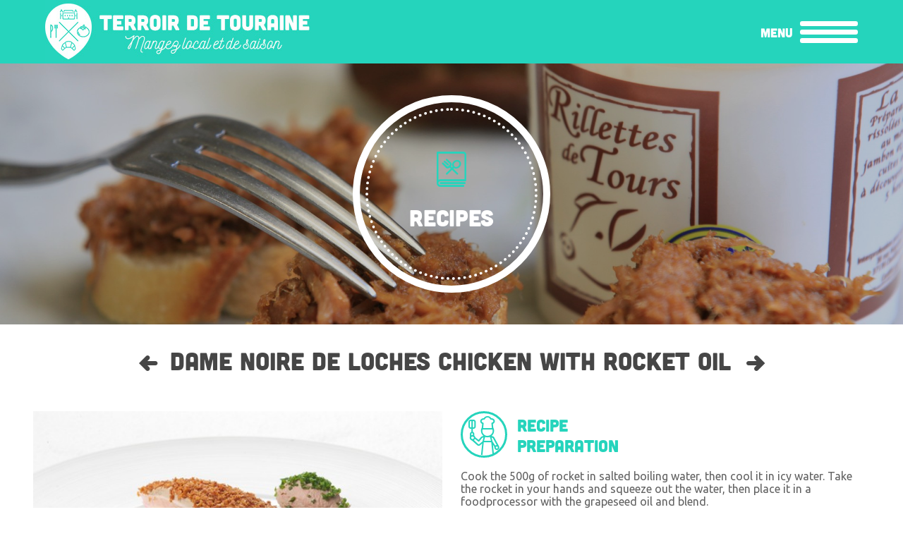

--- FILE ---
content_type: text/html; charset=utf-8
request_url: https://www.terroirdetouraine.fr/recettes/detail/La-Dame-Noire-de-Loches-a-lhuile-de-roquette/126.html
body_size: 4674
content:
<!DOCTYPE html>
<html lang="fr"><head>


<!-- Global site tag (gtag.js) - Google Analytics -->
<script async src="https://www.googletagmanager.com/gtag/js?id=UA-121878031-1"></script>
<script>
  window.dataLayer = window.dataLayer || [];
  function gtag(){dataLayer.push(arguments);}
  gtag('js', new Date());

  gtag('config', 'UA-121878031-1');
</script>


<title>Dame Noire de Loches Chicken with rocket oil  - Terroir de Touraine</title>

<meta name="description" content=" Cook the 500g of rocket in salted boiling water, then cool it in icy water. Take the rocket in your hands and squeeze out the water, then place it in a foodprocessor with the grapeseed oil and blend. Next, pass the mixture through a sieve to make sure it's nice and smooth, and set aside, keeping warm. Cook the special géline chicken in a casserole dish in the oven at 200º C, turning it every..." />


<meta property="og:type" content="article" />
<meta property="og:title" content="Dame Noire de Loches Chicken with rocket oil  - Terroir de Touraine" />
<meta property="og:description" content=" Cook the 500g of rocket in salted boiling water, then cool it in icy water. Take the rocket in your hands and squeeze out the water, then place it in a foodprocessor with the grapeseed oil and blend. Next, pass the mixture through a sieve to make sure it's nice and smooth, and set aside, keeping warm. Cook the special géline chicken in a casserole dish in the oven at 200º C, turning it every..." />
<meta property="og:url" content="www.terroirdetouraine.fr/recettes/detail/La-Dame-Noire-de-Loches-a-lhuile-de-roquette/126.html" />
<meta property="og:site_name" content="Terroir de Touraine - Mangez local et de saison" />
<meta property="og:image" content="https://www.terroirdetouraine.fr/uploads/images/recette/damenoiredeloches.jpg" />
<meta property="og:image:secure_url" content="https://www.terroirdetouraine.fr/uploads/images/recette/damenoiredeloches.jpg" />
<meta name="twitter:card" content="summary_large_image" />
<meta name="twitter:description" content=" Cook the 500g of rocket in salted boiling water, then cool it in icy water. Take the rocket in your hands and squeeze out the water, then place it in a foodprocessor with the grapeseed oil and blend. Next, pass the mixture through a sieve to make sure it's nice and smooth, and set aside, keeping warm. Cook the special géline chicken in a casserole dish in the oven at 200º C, turning it every..." />
<meta name="twitter:title" content="Dame Noire de Loches Chicken with rocket oil  - Terroir de Touraine" />
<meta name="twitter:image" content="https://www.terroirdetouraine.fr/uploads/images/recette/damenoiredeloches.jpg" />


<base href="https://www.terroirdetouraine.fr/" />
<meta name="viewport" content="width=device-width" />
<meta http-equiv="Content-Type" content="text/html; charset=utf-8" />
<link rel="shortcut icon" type="image/x-icon" href="uploads/images/favicon.ico" />
 
<link rel="stylesheet" type="text/css" href="https://www.terroirdetouraine.fr/tmp/cache/stylesheet_combined_dcea9f597f73705b89e6879360de426c.css"/>


<link href="https://fonts.googleapis.com/css?family=Ubuntu:400,500,700" rel="stylesheet">
<link href="https://fonts.googleapis.com/css?family=Viga" rel="stylesheet">

<script src="lib/jquery/js/jquery-1.6.2.min.js"></script>
<script src="lib/jquery/js/jquery.easing.1.3.js"></script>
<script src="lib/jquery/js/jquery.fancybox.js"></script>
<script src="lib/jquery/js/html5-ie.js"></script>
<script>$(document).ready(function(){$('.menu-bt').click(function(){$('nav').addClass('open');$('#fond').fadeIn();return false;});$('nav a.close-bt').click(function(){$('nav').removeClass('open');$('#fond').fadeOut();return false;});$('.main-menu li.parent > a').click(function(){if($(this).hasClass('open'))
{$(this).removeClass('open');$(this).parent('li').removeClass('open');$(this).next('ul').slideUp();}
else
{$(this).addClass('open');$(this).parent('li').addClass('open');$(this).next('ul').slideDown();}
return false;});$('a#ajoutercom-bt').click(function(){$('.cgfeedback_addcomment').slideDown();return false;});});</script>
</head><body class="site-en">

<nav>

	<a href="#" class="close-bt"><span>Close</span><i class="icon-cancel"></i></a>

	<ul class="menu-rs">
		<li><a href="http://www.facebook.com/pages/Terroir-de-Touraine/425054887559480" target="_blank"><i class="icon-facebook"></i><span>facebook</span></a></li>
		<li><a href="https://www.youtube.com/user/CMAetCA37" target="_blank"><i class="icon-youtube-play"></i><span>youtube</span></a></li>
	</ul>
	<div class="nav-lang">
		<span>Language :</span>
		<ul>
			<li class="fr-bt"><a href="https://www.terroirdetouraine.fr/fr/les-recettes/fiche-recette.html" class="">fr</a></li>
<li class="en-bt"><a href="https://www.terroirdetouraine.fr/en/les-recettes-en/fiche-recette-en.html" class="active">en</a></li>

		</ul>
	</div>
	
	
	<ul class="main-menu">
		<li><a href="directory.html"><i class="icon-annuaire"></i><span>Directory</span></a></li>
		<li><a href="local-products.html"><i class="icon-panier"></i><span>Local products</span></a></li>
		<li class="parent"><a href="starters.html"><i class="icon-recette"></i><span>Recipes</span></a>
			<ul class="sous-menu">
				<li><a href="starters.html">Starters</a></li>
				<li><a href="main-courses.html">Main courses</a></li>
				<li><a href="desserts-2.html">Desserts</a></li>
			</ul>
		</li>
		<li><a href="calendar.html"><i class="icon-agenda"></i><span>Calendar</span></a></li>
		<li class="parent"><a href="news.html"><i class="icon-play"></i><span>Reports</span></a>
			<ul class="sous-menu">
				<li><a href="news.html">News</a></li>
				<li><a href="portraits-of-artisans-and-producers.html">Portraits</a></li>
				<li><a href="other-local-specialities.html">Other local specialities</a></li>
			</ul>		
		</li>
		<li><a href="contest.html"><i class="icon-concours"></i><span>Contest &amp; results</span></a></li>
		<li><a href="local-market.html"><i class="icon-carte"></i><span>Local market</span></a></li>
	</ul>
	
</nav>

<div id="fond"></div>

<section id="site-header">

	<div class="container">
		<a href="en/home-en.html" id="logo"><img src="images/v2/logo.jpg" width="376" height="90" alt="Terroir de Touraine - Mangez local et de saison" /></a>
		<a class="menu-bt" href="#"><span>menu</span><i class="icon-menu"></i></a>
	</div>
	
</section>
<!-- // site header-->













<section id="titre-header" style="background:url(uploads/images/accueil/image1.jpg) no-repeat center center;background-size:cover;">
<div class="titre-section"><p><i class="icon-recette"></i><span>Recipes</span></p></div>
</section>

<section id="main">

<hgroup>
<a href="https://www.terroirdetouraine.fr/recettes/detail/Salade-de-celeri-rave-aux-pommes-et-noix/126.html" class="prev-link"><i class="icon-left"></i><span>previous</span></a><h1 class="page-titre">Dame Noire de Loches Chicken with rocket oil  </h1>
<a href="https://www.terroirdetouraine.fr/recettes/detail/Brouillade-doeufs-aux-truffes/126.html" class="next-link"><i class="icon-right"></i><span>next</span></a></hgroup>

<div class="col1">

<img class="recette-img col-container full" src="uploads/images/recette/damenoiredeloches.jpg" alt="La Dame Noire de Loches à l’huile de roquette  " />

<section class="bandeau clear">
<div class="col-container full">
<h3 class="ingredient-titre"><i class="icon-ingredients"></i>Ingredients <span>for 6 people</span></h3> 
<div class="liste-ingredient">
<p>Jacky Dallais</p>
<p> </p>
<p>- 1 géline Dame Noire (a special Touraine chicken) weighing around 1.6kg</p>
<p>- 500g of rocket</p>
<p>- ¼ litre of chicken stock</p>
<p>- 3 géline livers</p>
<p>- Salt and pepper</p>
<p>- Grapeseed oil</p></div>
</div>
<!-- //col-container-->
<p class="clear"></p>
</section>

<p class="clear">&nbsp;</p>

<div class="col-container full">
<a href="#" id="ajoutercom-bt">Add a comment</a>
<div class="cgfeedback_addcomment form-en">
<h3 class="rediger-titre">Write a comment</h3>
<form id="m75cb9moduleform_1" method="post" action="https://www.terroirdetouraine.fr/en/les-recettes-en/fiche-recette-en.html" class="cms_form" enctype="multipart/form-data">
<div class="hidden">
<input type="hidden" name="mact" value="CGFeedback,m75cb9,default,0" />
<input type="hidden" name="m75cb9returnid" value="126" />
<input type="hidden" name="m75cb9titlerequired" value="" />
<input type="hidden" name="m75cb9key1" value="recette" />
<input type="hidden" name="m75cb9key2" value="La Dame Noire de Loches à l’huile de roquette" />
<input type="hidden" name="m75cb9commenttemplate" value="formulaire_en" />
<input type="hidden" name="m75cb9key3" value="" />
<input type="hidden" name="m75cb9feedback_origurl" value="https://www.terroirdetouraine.fr/recettes/detail/La-Dame-Noire-de-Loches-a-lhuile-de-roquette/126.html" />
</div>

<fieldset>

<div class="col1">
     <label>Your name</label>
     <input type="text" name="m75cb9author_name" size="40" maxlength="255" value=""/>
 
    <label>Your comment</label>
      <textarea name="m75cb9comment" cols="80" rows="15" class="cms_textarea"></textarea>
</div>
<!-- //col1-->



<div class="col2">
    <label>Mark these recipe</label>
    <div id="starcontainer">
      <div id="star0">
        <input name="m75cb9rating" type="radio" value="0"  />
<img src="images/commentaire/star0.jpg" alt=""/>
        </div>
      <div id="star1">
        <input name="m75cb9rating" type="radio" value="1"  />
<img src="images/commentaire/star1.jpg" alt=""/>
        </div>
      <div id="star2">
        <input name="m75cb9rating" type="radio" value="2"  />
<img src="images/commentaire/star2.jpg" alt=""/>
        </div>
      <div id="star3">
        <input name="m75cb9rating" type="radio" value="3"  />
<img src="images/commentaire/star3.jpg" alt=""/>
        </div>
      <div id="star4">
        <input name="m75cb9rating" type="radio" value="4"  />
<img src="images/commentaire/star4.jpg" alt=""/>
        </div>
      <div id="star5">
        <input name="m75cb9rating" type="radio" value="5"  />
<img src="images/commentaire/star5.jpg" alt=""/>
        </div>
          </div>



      
    <label>
      Difficulté de la recette ?
    </label>
<div id="radiocontainer">
<label><input type="radio" name="radio" value="Facile" />Facile</label>
<label><input type="radio" name="radio" value="Moyen" />Moyen</label>
<label><input type="radio" name="radio" value="Difficile" />Difficile</label>
      <select class="none" name="m75cb9field_1">
        <option label="Facile" value="Facile">Facile</option>
<option label="Moyen" value="Moyen">Moyen</option>
<option label="Difficile" value="Difficile">Difficile</option>
"}
      </select>
</div>
        

  

      <input class="submit-bt" type="submit" name="m75cb9submit" value="Envoyer"/>
</div>
<!-- //col2-->

<p class="clear">&nbsp;</p>

</form>

</div>

</div>

<p class="clear"></p>

</div>
<!-- //col1-->

<div class="col2">
<div class="col-container bloc-preparation">
<h3 class="preparation-titre"><i class="icon-cook"></i>Recipe<br/>preparation</h3>
<p>Cook the 500g of rocket in salted boiling water, then cool it in icy water. Take the rocket in your hands and squeeze out the water, then place it in a foodprocessor with the grapeseed oil and blend.</p>
<p>Next, pass the mixture through a sieve to make sure it's nice and smooth, and set aside, keeping warm.</p>
<p>Cook the special géline chicken in a casserole dish in the oven at 200º C, turning it every quarter of an hour.</p>
<p>Cook for around one hour.</p>
<p>Fry the chicken livers in a saucepan.</p>
<p>Only cook them lightly, then mix with butter, salt and pepper and sieve to create a smooth paste.</p>
<p>When the chicken is cooked, remove the skin.</p>
<p>Then take a brush and cover the bird with the liver paste.</p>
<p>Cut the skin into little bits and add some chopped chives, then put over the chicken, adding the rocket oil and chicken stock in equal measure.</p>


</div>
</div>
<!-- //col2-->

<p class="clear"></p>

</section>
<!-- //main-->




<footer>

	<div class="container">
		
		<ul id="menu-footer">
			<li><a href="espace-pro-2.html"><i class="icon-pro"></i><span>espace pro</span></a></li>
			<li><a href="contact.html"><i class="icon-contact"></i><span>contact</span></a></li>
			<li><a href="liens-utiles.html"><i class="icon-liens"></i><span>links</span></a></li>
		</ul>

		<ul id="menu-legal">
			<li><a href="site-map.html"><span>Site map</span></a></li>
			<li><a href="legal.html"><span>Legal</span></a></li>
			<li><a href="credits-en.html"><span>Credits</span></a></li>
		</ul>

<p class="copy">&copy;2018 - All rights reserved by the Indre-et-Loire Chamber of Trades and artisans and the Indre-et-Loire Chamber of Agriculture</p>
	</div>
	
</footer>

<section id="logos-footer">

<ul class="liste-partenaires trio">
<li><a href="http://www.cma37.fr" target="_blank"><img src="uploads/images/partenaires/CMA_CVL_ROUGE_2022.jpg" alt="Chambre de Métiers et de l'Artisanat Centre Val de Loire" /></a></li>
<li><a href="http://www.cda37.fr" target="_blank"><img src="uploads/images/partenaires/logoCA24.jpg" alt="Chambre d' Agriculture d'Indre-et-Loire" /></a></li>
<li><a href="http://www.toursvaldeloiregastronomie.fr" target="_blank"><img src="uploads/images/partenaires/logo-cite-gastro.jpg" alt="Tours, cité internationale de la gastronomie" /></a></li>
</ul>


<ul class="liste-partenaires">
<li><a href="http://www.paysloirenature.fr" target="_blank"><img src="uploads/images/partenaires/logo-pays-loire-nature.jpg" alt="" width="65" height="55" class="logo-partenaire" /></a></li>
<li><a href="http://www.paysloiretouraine.fr/" target="_blank"><img src="uploads/images/partenaires/logo-pays-loire-touraine.jpg" alt="" width="98" height="55" class="logo-partenaire" /></a></li>
<li><a href="http://www.loches-tourainecotesud.com/" target="_blank"><img src="uploads/images/partenaires/logo-touraine-cote-sud.jpg" alt="" width="113" height="61" class="logo-partenaire" /></a></li>
<li><a href="http://www.pays-du-chinonais.fr" target="_blank"><img src="uploads/images/partenaires/logo-pays-chinonais.jpg" alt="" width="140" height="55" class="logo-partenaire" /></a></li>
<li><a href="http://www.paysindreetcher.fr" target="_blank"><img src="uploads/images/partenaires/logo-pays-indre-cher.jpg" alt="" width="92" height="55" class="logo-partenaire" /></a></li>
<li><a href="http://www.agglo-tours.fr/" target="_blank"><img src="uploads/images/partenaires/logo-tours-metropole.jpg" alt="" width="125" height="55" class="logo-partenaire" /></a></li>
<li><a href="http://www.cg37.fr/" target="_blank"><img src="uploads/images/partenaires/logo-touraine-departement.jpg" alt="" width="68" height="55" class="logo-partenaire" /></a></li>
<li><a href="http://www.regioncentre-valdeloire.fr/accueil/ma-region-et-moi/une-chance-pour-tous/territoires/id-en-campagne.html" target="_blank"><img src="uploads/images/partenaires/logo-id-campagne.jpg" alt="" width="110" height="55" class="logo-partenaire" /></a></li>
<li><a href="http://www.europe-centre.eu/fr/42/Leader.html" target="_blank"><img src="uploads/images/partenaires/logo-leader.jpg" alt="" width="54" height="55" class="logo-partenaire" /></a></li>
<li><a href="http://europa.eu/index_fr.htm" target="_blank"><img src="uploads/images/partenaires/logo-europe.jpg" alt="" width="71" height="55" class="logo-partenaire" /></a></li>
<li><a href="http://www.europe-en-france.gouv.fr" target="_blank"><img src="uploads/images/partenaires/europe-feder18.jpg" alt="" width="91" height="55" class="logo-partenaire" /></a></li>
</ul>


<a class="lps-link" href="http://www.lepetitstudio.fr" target="_blank" title="Conception Web&Graphique : Le Petit Studio"><img src="images/v2/logo-lps.jpg" alt="Le Petit Studio" width="42" height="42" /></a>

</section>
<!-- //logos footer-->

</body>
</html>